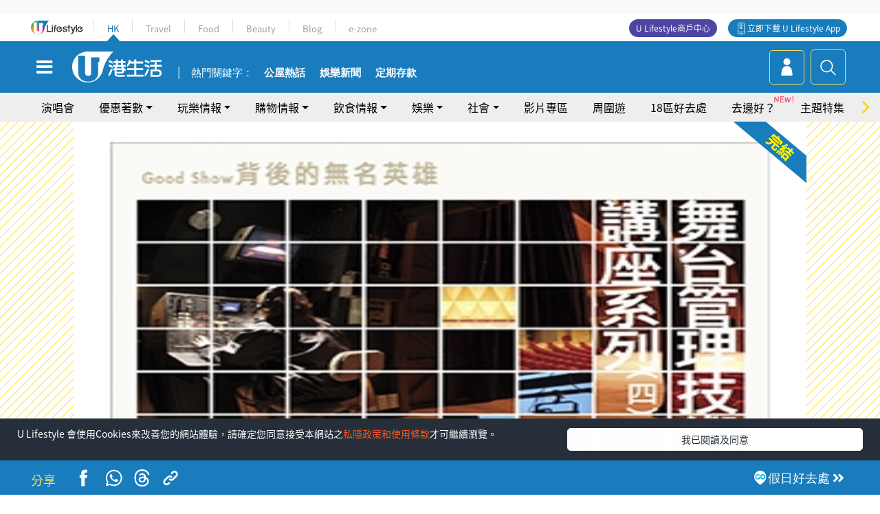

--- FILE ---
content_type: text/html
request_url: https://viselb01.hket.com/ajax/get/id.do
body_size: -46
content:
20260120205432AC5F00C548179082CCB9C5E328A5744D

--- FILE ---
content_type: text/html; charset=utf-8
request_url: https://www.google.com/recaptcha/api2/aframe
body_size: 152
content:
<!DOCTYPE HTML><html><head><meta http-equiv="content-type" content="text/html; charset=UTF-8"></head><body><script nonce="l4cf5iLJoLTBwFK7L9Qzlw">/** Anti-fraud and anti-abuse applications only. See google.com/recaptcha */ try{var clients={'sodar':'https://pagead2.googlesyndication.com/pagead/sodar?'};window.addEventListener("message",function(a){try{if(a.source===window.parent){var b=JSON.parse(a.data);var c=clients[b['id']];if(c){var d=document.createElement('img');d.src=c+b['params']+'&rc='+(localStorage.getItem("rc::a")?sessionStorage.getItem("rc::b"):"");window.document.body.appendChild(d);sessionStorage.setItem("rc::e",parseInt(sessionStorage.getItem("rc::e")||0)+1);localStorage.setItem("rc::h",'1768913677697');}}}catch(b){}});window.parent.postMessage("_grecaptcha_ready", "*");}catch(b){}</script></body></html>

--- FILE ---
content_type: application/javascript; charset=utf-8
request_url: https://fundingchoicesmessages.google.com/f/AGSKWxVkZ_ZyK_ZxpNxd2A5jTBtjkS0wFmyigBrrvXpb8CdDzBOiZRdtU_4gR_EHJovCUlUWZqQKVj_QYVwEUJ6NqE7POOs79E9xPTeQhg-He73HiPj9Ms3oLbGmsCrYVeMV8hBEjX5r41LVStoX8ZZk2at-f5oxeSBmfi51LoDJgw8DFUaLViMHn_AnlI7x/_/pop_camgirlcity./adviewer./shared/ad_/adtitle./twgetad3.
body_size: -1290
content:
window['a4a9d61b-eae2-444c-85a8-dea1ae9129f2'] = true;